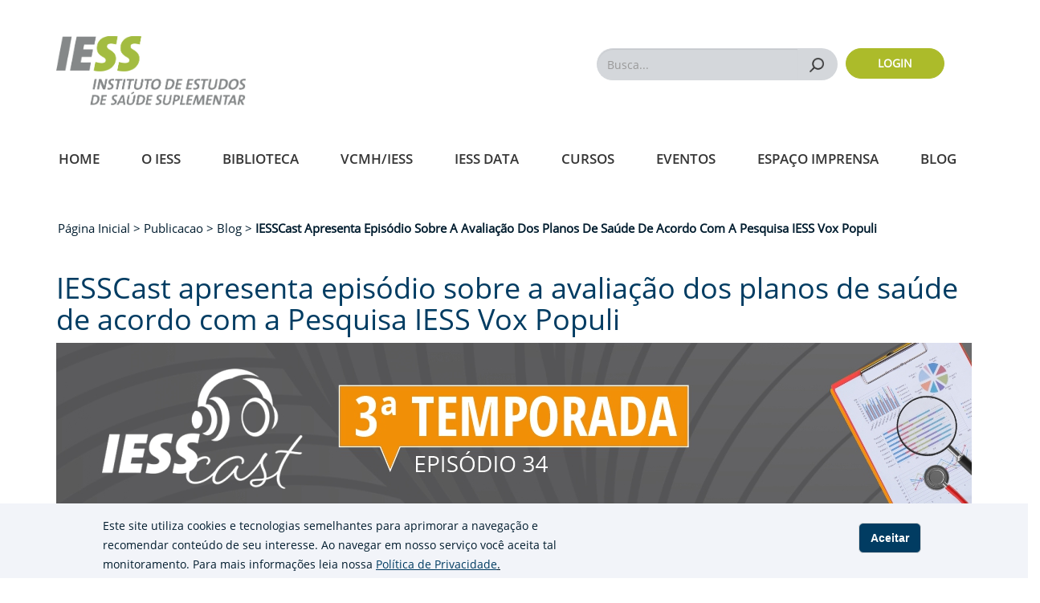

--- FILE ---
content_type: text/html; charset=UTF-8
request_url: https://www.iess.org.br/publicacao/blog/iesscast-apresenta-episodio-sobre-avaliacao-dos-planos-de-saude-de-acordo-com
body_size: 10656
content:
<!DOCTYPE html>
<html  lang="pt-br" dir="ltr" prefix="content: http://purl.org/rss/1.0/modules/content/  dc: http://purl.org/dc/terms/  foaf: http://xmlns.com/foaf/0.1/  og: http://ogp.me/ns#  rdfs: http://www.w3.org/2000/01/rdf-schema#  schema: http://schema.org/  sioc: http://rdfs.org/sioc/ns#  sioct: http://rdfs.org/sioc/types#  skos: http://www.w3.org/2004/02/skos/core#  xsd: http://www.w3.org/2001/XMLSchema# ">
  <head>
    <meta charset="utf-8" />
<script async src="https://www.googletagmanager.com/gtag/js?id=UA-113141701-12"></script>
<script>window.dataLayer = window.dataLayer || [];function gtag(){dataLayer.push(arguments)};gtag("js", new Date());gtag("set", "developer_id.dMDhkMT", true);gtag("config", "UA-113141701-12", {"groups":"default","anonymize_ip":true,"page_placeholder":"PLACEHOLDER_page_path"});</script>
<meta name="Generator" content="Drupal 10 (https://www.drupal.org)" />
<meta name="MobileOptimized" content="width" />
<meta name="HandheldFriendly" content="true" />
<meta name="viewport" content="width=device-width, initial-scale=1.0" />
<style>div#sliding-popup, div#sliding-popup .eu-cookie-withdraw-banner, .eu-cookie-withdraw-tab {background: #f2f4f9} div#sliding-popup.eu-cookie-withdraw-wrapper { background: transparent; } #sliding-popup h1, #sliding-popup h2, #sliding-popup h3, #sliding-popup p, #sliding-popup label, #sliding-popup div, .eu-cookie-compliance-more-button, .eu-cookie-compliance-secondary-button, .eu-cookie-withdraw-tab { color: #001C2E;} .eu-cookie-withdraw-tab { border-color: #001C2E;}</style>
<link rel="icon" href="/themes/custom/iess/favicon.ico" type="image/vnd.microsoft.icon" />
<link rel="canonical" href="https://www.iess.org.br/publicacao/blog/iesscast-apresenta-episodio-sobre-avaliacao-dos-planos-de-saude-de-acordo-com" />
<link rel="shortlink" href="https://www.iess.org.br/node/19786" />
<script src="/sites/default/files/google_tag/gtm_padrao/google_tag.script.js?t9cmg0" defer></script>

    <title>IESSCast apresenta episódio sobre a avaliação dos planos de saúde de acordo com a Pesquisa IESS Vox Populi | IESS</title>
    <link rel="stylesheet" media="all" href="/sites/default/files/css/css_wHa8jcaCixHh0sPghotfvw6LAVQCd3Fqcxd7sbv1gUw.css?delta=0&amp;language=pt-br&amp;theme=iess&amp;include=eJxtyEsKwCAMRdENCVmSpPqkwU_EREp333be0T3cQ9XNF08qizsuXTVgx6RaBW_6bMIjgf5mzCi8m4cmFZFHjlnsM0nSYcH2xCpiJ8kQD3abo9PBhgcsFC9K" />
<link rel="stylesheet" media="all" href="https://cdn.jsdelivr.net/npm/entreprise7pro-bootstrap@3.4.8/dist/css/bootstrap.min.css" integrity="sha256-zL9fLm9PT7/fK/vb1O9aIIAdm/+bGtxmUm/M1NPTU7Y=" crossorigin="anonymous" />
<link rel="stylesheet" media="all" href="https://cdn.jsdelivr.net/npm/@unicorn-fail/drupal-bootstrap-styles@0.0.2/dist/3.1.1/7.x-3.x/drupal-bootstrap.min.css" integrity="sha512-nrwoY8z0/iCnnY9J1g189dfuRMCdI5JBwgvzKvwXC4dZ+145UNBUs+VdeG/TUuYRqlQbMlL4l8U3yT7pVss9Rg==" crossorigin="anonymous" />
<link rel="stylesheet" media="all" href="https://cdn.jsdelivr.net/npm/@unicorn-fail/drupal-bootstrap-styles@0.0.2/dist/3.1.1/8.x-3.x/drupal-bootstrap.min.css" integrity="sha512-jM5OBHt8tKkl65deNLp2dhFMAwoqHBIbzSW0WiRRwJfHzGoxAFuCowGd9hYi1vU8ce5xpa5IGmZBJujm/7rVtw==" crossorigin="anonymous" />
<link rel="stylesheet" media="all" href="https://cdn.jsdelivr.net/npm/@unicorn-fail/drupal-bootstrap-styles@0.0.2/dist/3.2.0/7.x-3.x/drupal-bootstrap.min.css" integrity="sha512-U2uRfTiJxR2skZ8hIFUv5y6dOBd9s8xW+YtYScDkVzHEen0kU0G9mH8F2W27r6kWdHc0EKYGY3JTT3C4pEN+/g==" crossorigin="anonymous" />
<link rel="stylesheet" media="all" href="https://cdn.jsdelivr.net/npm/@unicorn-fail/drupal-bootstrap-styles@0.0.2/dist/3.2.0/8.x-3.x/drupal-bootstrap.min.css" integrity="sha512-JXQ3Lp7Oc2/VyHbK4DKvRSwk2MVBTb6tV5Zv/3d7UIJKlNEGT1yws9vwOVUkpsTY0o8zcbCLPpCBG2NrZMBJyQ==" crossorigin="anonymous" />
<link rel="stylesheet" media="all" href="https://cdn.jsdelivr.net/npm/@unicorn-fail/drupal-bootstrap-styles@0.0.2/dist/3.3.1/7.x-3.x/drupal-bootstrap.min.css" integrity="sha512-ZbcpXUXjMO/AFuX8V7yWatyCWP4A4HMfXirwInFWwcxibyAu7jHhwgEA1jO4Xt/UACKU29cG5MxhF/i8SpfiWA==" crossorigin="anonymous" />
<link rel="stylesheet" media="all" href="https://cdn.jsdelivr.net/npm/@unicorn-fail/drupal-bootstrap-styles@0.0.2/dist/3.3.1/8.x-3.x/drupal-bootstrap.min.css" integrity="sha512-kTMXGtKrWAdF2+qSCfCTa16wLEVDAAopNlklx4qPXPMamBQOFGHXz0HDwz1bGhstsi17f2SYVNaYVRHWYeg3RQ==" crossorigin="anonymous" />
<link rel="stylesheet" media="all" href="https://cdn.jsdelivr.net/npm/@unicorn-fail/drupal-bootstrap-styles@0.0.2/dist/3.4.0/8.x-3.x/drupal-bootstrap.min.css" integrity="sha512-tGFFYdzcicBwsd5EPO92iUIytu9UkQR3tLMbORL9sfi/WswiHkA1O3ri9yHW+5dXk18Rd+pluMeDBrPKSwNCvw==" crossorigin="anonymous" />
<link rel="stylesheet" media="all" href="/sites/default/files/css/css_lo8Kp-3QgOMDFN6dqmzvrO3ttdiDpXRav7pv5wVD5_A.css?delta=9&amp;language=pt-br&amp;theme=iess&amp;include=eJxtyEsKwCAMRdENCVmSpPqkwU_EREp333be0T3cQ9XNF08qizsuXTVgx6RaBW_6bMIjgf5mzCi8m4cmFZFHjlnsM0nSYcH2xCpiJ8kQD3abo9PBhgcsFC9K" />

    
          <script type="text/javascript" src="/modules/contrib/seckit/js/seckit.document_write.js"></script>
        <link type="text/css" rel="stylesheet" id="seckit-clickjacking-no-body" media="all" href="/modules/contrib/seckit/css/seckit.no_body.css" />
        <!-- stop SecKit protection -->
        <noscript>
        <link type="text/css" rel="stylesheet" id="seckit-clickjacking-noscript-tag" media="all" href="/modules/contrib/seckit/css/seckit.noscript_tag.css" />
        <div id="seckit-noscript-tag">
          Sorry, you need to enable JavaScript to visit this website.
        </div>
        </noscript></head>
  <body class="path-node page-node-type-post has-glyphicons">
    <a href="#main-content" class="visually-hidden focusable skip-link">
      Pular para o conteúdo principal
    </a>
    <noscript><iframe src="https://www.googletagmanager.com/ns.html?id=GTM-5JHWJJB" height="0" width="0" style="display:none;visibility:hidden"></iframe></noscript>
      <div class="dialog-off-canvas-main-canvas" data-off-canvas-main-canvas>
    

          
 <header  class="navbar navbar-default container" id="navbar" role="banner">

            <div class="navbar-top-menu">
        
        <label class="contrast-label" for="edit-switch">
          <span class="glyphicon glyphicon-adjust" aria-hidden="true"></span>
        </label>
      </div>
            <div class="navbar-header">
        <div class="nav-mob container">
         <div class="row">
          <div class="logo-iess col-xs-12 col-sm-12 col-md-5">
            <a href="/"><img alt="logo-iess" src="/themes/custom/iess/images/IESS-logo.png"></a>
          </div>
          <div class="search-block col-md-7" >
            <div class="search-block__mobile">
              <div class="search-menu-right">
                <div id="searchMenuExpand">
                  <form class="redirect-search-result-form" data-drupal-selector="redirect-search-result-form" action="/busca" method="get" id="redirect-search-result-form" accept-charset="UTF-8">
  <div class="form-item js-form-item form-type-search js-form-type-search form-item-query js-form-item-query form-no-label form-group">
          <label for="edit-query" class="control-label sr-only">Busca...</label>

  
  
  <input title="Digite os termos que você deseja procurar." data-drupal-selector="edit-query" class="form-search form-control" placeholder="Busca..." type="search" id="edit-query" name="query" value="" size="15" maxlength="128" />

  
  
      <div id="edit-query--description" class="description help-block">
      Digite os termos que você deseja procurar.
    </div>
  </div>
<div data-drupal-selector="edit-actions" class="form-actions form-group js-form-wrapper form-wrapper" id="edit-actions"><button data-drupal-selector="edit-submit" class="button js-form-submit form-submit btn-default btn" type="submit" id="edit-submit" value="Buscar">Buscar</button></div>

</form>

                  <div class="c-recent-search-list">
                    <div class="c-recent-search-list__title">Buscas recentes</div>
                    <ul class="c-recent-search-list__list" id="recentSearch">
                    </ul>
                  </div>
                </div>
                <a href="javascript:void(0);" class="icon js-search-icon">
                  <span class="js-icon-iess icon-iess icon-search-magnifier"></span>
                </a>
              </div>
            </div>
            <div class="search-block__desktop" >
              <form class="redirect-search-result-form" data-drupal-selector="redirect-search-result-form" action="/busca" method="get" id="redirect-search-result-form" accept-charset="UTF-8">
  <div class="form-item js-form-item form-type-search js-form-type-search form-item-query js-form-item-query form-no-label form-group">
          <label for="edit-query" class="control-label sr-only">Busca...</label>

  
  
  <input title="Digite os termos que você deseja procurar." data-drupal-selector="edit-query" class="form-search form-control" placeholder="Busca..." type="search" id="edit-query" name="query" value="" size="15" maxlength="128" />

  
  
      <div id="edit-query--description" class="description help-block">
      Digite os termos que você deseja procurar.
    </div>
  </div>
<div data-drupal-selector="edit-actions" class="form-actions form-group js-form-wrapper form-wrapper" id="edit-actions"><button data-drupal-selector="edit-submit" class="button js-form-submit form-submit btn-default btn" type="submit" id="edit-submit" value="Buscar">Buscar</button></div>

</form>

            </div>
            <div class="login-col">
                              <a href="/user/login" class="login-col__button">Login</a>
                          </div>
          </div>
        </div>
        </div>
       
        <div  class="navigation ">
          <div class="row">
            <div class="region region-navigation">
    <section id="block-menu" class="block block-superfish block-superfishmenu clearfix">
  
    

      
<ul id="superfish-menu" class="menu sf-menu sf-menu sf-horizontal sf-style-none">
  
<li id="menu-menu-link-content481321c4-691c-4260-8900-3e6b4cb68df5" class="sf-depth-1 sf-no-children sf-first"><a href="/home" class="sf-depth-1">Home</a></li><li id="menu-menu-link-content54fbd581-2c1c-4752-bcc5-65b445c0d7df" class="sf-depth-1 menuparent"><a href="/sobre-o-iess" class="sf-depth-1 menuparent">O IESS</a><span class="icon-mobile icon-iess icon-iess-menu-down"></span><ul class="sf-sub-itens"><li id="menu-menu-link-content4631d0bb-f6cd-4e05-831c-84b6f2490520" class="sf-depth-2 sf-no-children sf-first"><a href="/sobre-o-iess" class="sf-depth-2">Sobre o IESS</a></li><li id="menu-menu-link-content59a523a5-0f48-4453-8e35-64cc2673af39" class="sf-depth-2 sf-no-children"><a href="/faq" class="sf-depth-2">Faq/Fale Conosco</a></li><li id="menu-menu-link-content80a0b9c2-4b65-4694-ac54-f0aee3ddbe1a" class="sf-depth-2 sf-no-children sf-last"><a href="/termo-de-uso-e-politica-de-privacidade-iess-instituto-de-estudos-de-saude-suplementar" class="sf-depth-2">Termos e Políticas </a></li></ul></li><li id="menu-menu-link-content3974e671-d7fd-4db1-bf6c-b1bff09264ea" class="sf-depth-1 menuparent"><a href="/biblioteca/tds-e-estudos" class="sf-depth-1 menuparent">Biblioteca</a><span class="icon-mobile icon-iess icon-iess-menu-down"></span><ul class="sf-sub-itens"><li id="menu-menu-link-content70b80ced-adf3-4b53-bbbf-6e7c82b467aa" class="sf-depth-2 sf-no-children sf-first"><a href="https://www.iesseducacao.com.br" title="Cursos IESS Educação na plataforma Juris Health" class="sf-depth-2 sf-external">Cursos</a></li><li id="menu-menu-link-content31c5d5c1-850b-4fa5-9e1c-fc769d530bbf" class="sf-depth-2 sf-no-children"><a href="/biblioteca/periodicos" class="sf-depth-2">Periódicos</a></li><li id="menu-menu-link-contentf2b8102b-7e83-4ece-84d3-4d46820b9e9d" class="sf-depth-2 sf-no-children"><a href="/biblioteca/tds-e-estudos" class="sf-depth-2">TDs e Estudos</a></li><li id="menu-menu-link-content79e10cdc-a9de-4306-905f-3d8016d9b987" class="sf-depth-2 sf-no-children"><a href="https://rbss.org.br/" class="sf-depth-2 sf-external">Revista</a></li><li id="menu-menu-link-content3c4090e7-7b95-4add-99df-1085efe0e0a0" class="sf-depth-2 sf-no-children"><a href="/biblioteca/pesquisa-iess" class="sf-depth-2">Pesquisa IESS</a></li><li id="menu-menu-link-content78379566-3982-4e77-b68f-33df0813b646" class="sf-depth-2 sf-no-children"><a href="/biblioteca/livros" class="sf-depth-2">Livros</a></li><li id="menu-menu-link-content539b06ec-5f1e-4573-94ca-21160d5d5cca" class="sf-depth-2 sf-no-children"><a href="/videos" class="sf-depth-2">Vídeos</a></li><li id="menu-menu-link-contentab4fe1ba-7637-487e-9ac3-f0148aebbc0d" class="sf-depth-2 sf-no-children"><a href="/podcast" class="sf-depth-2">Podcasts </a></li><li id="menu-menu-link-contentbf836ba9-faff-42dc-bfd8-4e1d604f28c1" class="sf-depth-2 menuparent"><a href="/biblioteca/vencedores-do-premio-iess" class="sf-depth-2 menuparent" title="Vencedores do Prêmio IESS">Prêmio IESS</a><span class="icon-mobile icon-iess icon-iess-menu-down"></span><ul class="sf-sub-itens"><li id="menu-menu-link-contenteabffff5-1082-4629-9851-bf655b538530" class="sf-depth-3 sf-no-children sf-first"><a href="/biblioteca/vencedores-do-premio-iess" class="sf-depth-3">Vencedores do Prêmio</a></li><li id="menu-menu-link-contentb0bf46ee-e968-465c-a32c-77a3b566be2d" class="sf-depth-3 sf-no-children sf-last"><a href="/biblioteca/premio-iess/edicoes-poster" class="sf-depth-3">Pôster</a></li></ul></li><li id="menu-menu-link-content0702adc0-e7fd-42bc-b236-0ffd5521c0f6" class="sf-depth-2 sf-no-children"><a href="/biblioteca/apresentacoes-em-eventos-do-iess" class="sf-depth-2">Apresentações</a></li><li id="menu-menu-link-contentab65d9c9-3b9b-4483-9a30-5dcc556f42c3" class="sf-depth-2 sf-no-children"><a href="/temas-relevantes" class="sf-depth-2">Temas relevantes</a></li><li id="menu-menu-link-content5c82d7ef-ce23-4387-ab47-0506fccd0f93" class="sf-depth-2 sf-no-children"><a href="/biblioteca/anuarios-e-pareceres" class="sf-depth-2">Anuário e Pareceres</a></li><li id="menu-menu-link-contentedfb01bc-1eb9-4137-bff7-c0470280b331" class="sf-depth-2 sf-no-children"><a href="/biblioteca/outras-publicacoes" class="sf-depth-2">Outras Publicações</a></li></ul></li><li id="menu-menu-link-contenta679dc04-ca16-4737-b614-71ad88cb0b27" class="sf-depth-1 sf-no-children"><a href="/vcmhiess" class="sf-depth-1">VCMH/IESS</a></li><li id="menu-menu-link-content9ef96ce0-45b8-4058-9fd7-d76b68784718" class="sf-depth-1 sf-no-children"><a href="/iess-data" class="sf-depth-1" title="IESS Data">IESS Data</a></li><li id="menu-menu-link-contentf2a28691-3a6e-490e-92df-e79538cb0e01" class="sf-depth-1 sf-no-children"><a href="https://www.iesseducacao.com.br" class="sf-depth-1 sf-external">Cursos</a></li><li id="menu-menu-link-content301040d6-6626-4ca3-aaba-a422b7ef93ae" class="sf-depth-1 sf-no-children"><a href="/eventos" class="sf-depth-1">Eventos</a></li><li id="menu-menu-link-content2134097d-7ddc-44b9-ac07-352e582fce54" class="sf-depth-1 menuparent"><a href="/espaco-imprensa/press-release" class="sf-depth-1 menuparent">Espaço Imprensa</a><span class="icon-mobile icon-iess icon-iess-menu-down"></span><ul class="sf-sub-itens"><li id="menu-menu-link-content246ebd37-5ceb-402b-9753-c67026677864" class="sf-depth-2 sf-no-children sf-first"><a href="/espaco-imprensa/opinioes" class="sf-depth-2">Opiniões</a></li><li id="menu-menu-link-contentcf6b1769-fc68-478b-97fd-c74c8abb119c" class="sf-depth-2 sf-no-children"><a href="/espaco-imprensa/press-release" class="sf-depth-2">Press Release</a></li><li id="menu-menu-link-content698febfe-9d59-456c-a9b0-bed256658210" class="sf-depth-2 sf-no-children"><a href="/espaco-imprensa/iess-na-midia" class="sf-depth-2">IESS na mídia </a></li><li id="menu-menu-link-content2d6d44da-e7e8-4990-931b-05e0384a306a" class="sf-depth-2 sf-no-children"><a href="/fale-conosco" class="sf-depth-2">Fale conosco </a></li></ul></li><li id="menu-menu-link-contentf0395dec-3161-4952-ba73-6728d7108fab" class="sf-depth-1 sf-no-children sf-last"><a href="/IESS/blog" class="sf-depth-1">Blog</a></li>

      <div class="lg-sg block-mobile">
      <a href="/user/login"><span class="login">Acesse a sua conta </span></a>
      <a href="/user/register"><span class="signin">ou cadastre-se agora.</span></a>
    </div>
  
</ul>


  </section>


  </div>

          </div>
        </div>
       
       
                      </div>

            
      
    </header>
  
  <div role="main" class="main-container js-quickedit-main-content">
    <div class="row">

                              <div class="col-sm-12" role="heading">
              <div class="region region-header">
       
                                                                                                                
          <nav class="breadcrumb" role="navigation" aria-labelledby="system-breadcrumb">
        <div class="container">
          <h2 id="system-breadcrumb" class="visually-hidden">Trilha de navegação</h2>
          <ol><li><a href="/">Página Inicial </a></li>
                      <li>
                              Publicacao 
                          </li> 
                      <li>
                              Blog 
                          </li> 
                      <li>
                              IESSCast Apresenta Episódio Sobre A Avaliação Dos Planos De Saúde De Acordo Com A Pesquisa IESS Vox Populi 
                          </li> 
            
          </ol> 
        </div>
      </nav>
      

  </div>

          </div>
              
            
      
            <section class="col-sm-12">

                
                            <div class="container">
        <div class="row">
                            <div class="list-press col-md-12">
                  <h1>IESSCast apresenta episódio sobre a avaliação dos planos de saúde de acordo com a Pesquisa IESS Vox Populi</h1>
                </div>
                    </div>
    </div>
    <!-- ^ end of not front page conditional -->
                          <a id="main-content"></a>
            <div class="region region-content">
    <div data-drupal-messages-fallback class="hidden"></div>




      <div role="main" class="main-container js-quickedit-main-content">
    <div class="row">

            
            
                  <section class="col-sm-12">

                
                
                                                                        <a id="main-content"></a>
        <div class="container container-page-post">
          <div class="col-sm-12 post-banner size-desk size-mobile"
            desk="/sites/default/files/2023-02/1150x215_temp-3_ep34.jpg"
            mobile="/sites/default/files/2023-02/414x77_temp-3_ep34.jpg"></div>
          <div class="col-12">
            <div class="tags-post">
                                <a href="">IESSCAST</a>
                              </div>
          </div>
          <div class="col-sm-12 post-title-buttons">
            <div class="post-title-title col-xs-12 col-sm-6">
                                          <div class="wrapper-subtitle">
                <span class="date pull-left border-right-span">Fevereiro 2023</span>
                <ul class="text-resize list-inline list-unstyled pull-left">
  <li><a class="increase"><sup>+</sup>A</a></li>
  <li><a class="reset"><sup>&nbsp;</sup>A</a></li>
  <li><a class="decrease"><sup>-</sup>A</a></li>
</ul>              </div>
            </div>
            <div class="col-xs-12 col-sm-2 col-md-3 col-lg-3"></div>
            <div class="post-buttons col-xs-12 col-sm-4 col-md-3 col-lg-3">
                              <a herf="/" class="favorite-button-disabled button-iess-action iess-action-default">
                  <span class="icon-iess icon-iess-favourite"></span>Salvar aos favoritos
                </a>
              
              
              <a herf="/" class="button-iess-action iess-action-blue" id="btnShareLink">
                <span class="icon-iess icon-iess-share"></span>Compartilhar
              </a>

              
            </div>
          </div>

          <div class="col-sm-12 post-description resizable">
            <span><p>Em seu mais novo episódio, o IESSCast segue apresentando os dados e uma análise aprofundada da Pesquisa IESS Vox Populi 2021. Neste programa, o tema são os resultados referentes a como os beneficiários avaliam os planos de saúde.&nbsp;</p>

<p>Apresentado por José Cechin, “Análise da Pesquisa IESS Vox Populi - Avaliação dos planos de saúde” é o 34° episódio da terceira temporada do podcast. Este é a sequência do tema do programa anterior, que abordou os principais desejos dos brasileiros, coletados na pesquisa.&nbsp;</p>

<p>Vale ressaltar que, a cada dois anos, o IESS encomenda junto a instituições renomadas uma pesquisa ampla, com o objetivo de captar informações e fazer uma avaliação dos usuários de planos de saúde sobre os serviços prestados pelas operadoras no País. A <a href="https://www.iess.org.br/biblioteca/pesquisa-iess/pesquisa-iess/pesquisa-iess-2021">Pesquisa IESS</a> começou a ser feita em 2013 e traz indicativos de qualidade que podem apoiar o trabalho das operadoras de saúde a aprimorar seus serviços. Todas elas estão disponíveis para consulta e <a href="https://www.iess.org.br/biblioteca/pesquisa-iess/pesquisa-iess/pesquisa-iess-2021">download gratuito</a>.&nbsp;</p>

<p>Com novos episódios todas as terças e sextas-feiras, a terceira temporada do podcast traz assuntos voltados para o aprendizado, domínio de conceitos e outras informações geradas pelo IESS para ajudar a quem se interessa sobre saúde suplementar. O objetivo é criar referências para apoiar a todos envolvidos: beneficiários interessados em entender como funciona o sistema dos planos de saúde, profissionais do segmento, pesquisadores e todos aqueles que desejam ampliar seus conhecimentos nessa cadeia de valor.&nbsp;<br />
&nbsp;<br />
Confira o 34º episódio na íntegra <a href="https://www.iess.org.br/biblioteca/videos/ep34t3-analise-da-pesquisa-iess-vox-populi-avaliacao-dos-planos-de-saude">aqui</a>. &nbsp;</p>

<p><br />
<iframe allow="accelerometer; autoplay; clipboard-write; encrypted-media; gyroscope; picture-in-picture; web-share" allowfullscreen="" frameborder="0" height="315" src="https://www.youtube.com/embed/NEtsrJt1kQg" title="YouTube video player" width="560"></iframe>&nbsp;</p>
</span>
          </div>
        </div>


        <!-- Modal -->
        <div class="modal fade" id="modalShare" tabindex="-1" role="dialog" aria-labelledby="modalShare"
          aria-hidden="true">
          <div class="modal-dialog" role="document">
            <div class="modal-content">
              <div class="modal-header">
                <h5 class="col-xs-10 col-sm-6 modal-title" id="modalShareLabel">Compartilhar</h5>
                <button type="button" class="close" data-dismiss="modal" aria-label="Close">
                  <span aria-hidden="true">&times;</span>
                </button>
              </div>
              <div class="modal-body">
                <a href="" id="whatsapp-share-btt" rel="nofollow" target="_blank" class="whatsapp-share-button"></a>
                <a href="" id="twitter-share-btt" rel="nofollow" target="_blank" class="twitter-share-button"></a>
                <a href="" id="facebook-share-btt" rel="nofollow" target="_blank" class="facebook-share-button"></a>
                <a href="" id="mail-share-btt" rel="nofollow" target="_blank" class="mail-share-button"></a>
              </div>
              <div class="modal-footer">
                <input id="inputShare" / type="text">
                <button class="button-iess green" onclick="copiarTexto()">Copiar</button>
              </div>
            </div>
          </div>
        </div>

        
<div class="container">
<div class="vote-widget-wrapper voting">
  <span>Este conteúdo foi útil?</span>
  <div class="vote-widget vote-widget--like-and-dislike">
        
      <div class="vote-like type-node" id="like-container-node-19786">
        <button class="btn-voting-like">
            <a  title="Like" data-entity-id="19786" data-entity-type="node">Like</a>
        </button>
        <span class="count">0</span>
      </div>
                    </div>
</div>

                  
            
                                              </section>

        <div class="container">
          <div class="recommended-posts">
                                  </div>
        </div>
                    </div>
  </div>
  
  
  
  </div>

          <!-- Modal -->
        <div class="modal fade" id="modalShare" tabindex="-1" role="dialog" aria-labelledby="modalShare" aria-hidden="true">
        <div class="modal-dialog" role="document">
            <div class="modal-content">
            <div class="modal-header">
                <h5 class="col-xs-10 col-sm-6 modal-title" id="modalShareLabel">Compartilhar</h5>
                <button type="button" class="close" data-dismiss="modal" aria-label="Close">
                <span aria-hidden="true">&times;</span>
                </button>
            </div>
            <div class="modal-body">
                <a href="" id="whatsapp-share-btt" rel="nofollow" target="_blank" class="whatsapp-share-button"></a>
                <a href="" id="twitter-share-btt" rel="nofollow" target="_blank" class="twitter-share-button"></a>
                <a href="" id="facebook-share-btt" rel="nofollow" target="_blank" class="facebook-share-button"></a>
                <a href="" id="mail-share-btt" rel="nofollow" target="_blank" class="mail-share-button"></a>
            </div>
            <div class="modal-footer">
                    <input id="inputShare"/ type="text">
                    <button class="button-iess green" onclick="copiarTexto()">Copiar</button>
            </div>
            </div>
        </div>
        </div>
              </section>

                </div>
  </div>


<div class="subfooter" role="contentinfo">
  <div class="container">
    <div class="col-xs-12 col-sm-12 col-md-7 col-lg-7 footer-left">
        <div class="region region-subfooter-left">
    <nav role="navigation" aria-labelledby="block-footeriess-3-menu" id="block-footeriess-3">
            
  <h2 class="visually-hidden" id="block-footeriess-3-menu">Footer IESS</h2>
  

        <div class="col-xs-6 col-sm-3 menu-footer">
  
              <ul class="menu menu--footer-iess nav">
                              <li class="first">
                                                  <a href="/home" class="title" data-drupal-link-system-path="node/1">Home</a>
                  </li>
                              <li class="expanded dropdown">
                                                                                    <a href="/sobre-o-iess" class="title dropdown-toggle" data-toggle="dropdown" data-drupal-link-system-path="node/66">O IESS <span class="caret"></span></a>
                                <ul class="dropdown-menu">
                              <li class="first">
                                                  <a href="/sobre-o-iess" data-drupal-link-system-path="node/66">Sobre o IESS</a>
                  </li>
                              <li class="last">
                                                  <a href="/faq" data-drupal-link-system-path="faq">Faq/Fale Conosco</a>
                  </li>
            </ul>
      
                  </li>
                              <li>
                                                  <a href="/vcmhiess" class="title" data-drupal-link-system-path="node/2246">VCMH/IESS</a>
                  </li>
                              <li>
                                                  <a href="/iess-data" class="title" data-drupal-link-system-path="node/2251">IESS Data</a>
                  </li>
                              <li>
                                                  <a href="https://www.iesseducacao.com.br" class="title">Cursos</a>
                  </li>
                              <li>
                                                  <a href="/eventos" class="title" data-drupal-link-system-path="node/5006">Eventos</a>
                  </li>
                              <li class="last">
                                                  <a href="/IESS/blog" class="title" data-drupal-link-system-path="node/2206">Blog</a>
                  </li>
            </ul>
      
</div>
  </nav>
<nav role="navigation" aria-labelledby="block-footerbiblioteca-3-menu" id="block-footerbiblioteca-3">
            
  <h2 class="visually-hidden" id="block-footerbiblioteca-3-menu">Footer Biblioteca</h2>
  

        <div class="col-xs-6 col-sm-5 menu-footer">
  
              <ul class="menu menu--footer-biblioteca nav">
                              <li class="expanded dropdown first last">
                                                                                    <a href="/biblioteca/tds-e-estudos" class="title dropdown-toggle" data-toggle="dropdown" data-drupal-link-system-path="node/3171">Biblioteca <span class="caret"></span></a>
                                <ul class="dropdown-menu">
                              <li class="first">
                                                  <a href="/biblioteca/periodicos" data-drupal-link-system-path="node/1661">Periódicos</a>
                  </li>
                              <li>
                                                  <a href="/biblioteca/tds-e-estudos" data-drupal-link-system-path="node/3171">TDs e Estudos</a>
                  </li>
                              <li>
                                                  <a href="/biblioteca/pesquisa-iess" data-drupal-link-system-path="node/3176">Pesquisa IESS</a>
                  </li>
                              <li>
                                                  <a href="/biblioteca/livros" data-drupal-link-system-path="node/2216">Livros</a>
                  </li>
                              <li>
                                                  <a href="/videos" data-drupal-link-system-path="videos">Vídeos</a>
                  </li>
                              <li>
                                                  <a href="/podcast" data-drupal-link-system-path="node/1676">Podcasts</a>
                  </li>
                              <li>
                                                  <a href="/biblioteca/apresentacoes-em-eventos-do-iess" data-drupal-link-system-path="node/5936">Apresentações</a>
                  </li>
                              <li>
                                                  <a href="/temas-relevantes" data-drupal-link-system-path="node/2221">Temas Relevantes</a>
                  </li>
                              <li>
                                                  <a href="/biblioteca/vencedores-do-premio-iess" data-drupal-link-system-path="node/7501">Vencedores do Prêmio</a>
                  </li>
                              <li>
                                                  <a href="/biblioteca/premio-iess/edicoes-poster" data-drupal-link-system-path="node/6521">Pôster do Prêmio IESS</a>
                  </li>
                              <li>
                                                  <a href="/biblioteca/anuarios-e-pareceres" data-drupal-link-system-path="node/1641">Anuário e Pareceres</a>
                  </li>
                              <li class="last">
                                                  <a href="/biblioteca/outras-publicacoes" data-drupal-link-system-path="node/2226">Outras Publicações</a>
                  </li>
            </ul>
      
                  </li>
            </ul>
      
</div>
  </nav>
<nav role="navigation" aria-labelledby="block-footerespacoimprensa-menu" id="block-footerespacoimprensa">
            
  <h2 class="visually-hidden" id="block-footerespacoimprensa-menu">Footer Espaço Imprensa</h2>
  

        <div class="col-xs-12 col-sm-4 menu-footer border-top-footer">
  
              <ul class="menu menu--espaco-imprensa nav">
                              <li class="expanded dropdown first last">
                                                                                    <a href="/espaco-imprensa/press-release" class="title dropdown-toggle" data-toggle="dropdown" data-drupal-link-system-path="node/2211">Espaço Imprensa <span class="caret"></span></a>
                                <ul class="dropdown-menu">
                              <li class="first">
                                                  <a href="/espaco-imprensa/opinioes" data-drupal-link-system-path="node/2196">Opiniões</a>
                  </li>
                              <li>
                                                  <a href="/espaco-imprensa/press-release" data-drupal-link-system-path="node/2211">Press Release</a>
                  </li>
                              <li>
                                                  <a href="/espaco-imprensa/iess-na-midia" data-drupal-link-system-path="node/2191">Na mídia</a>
                  </li>
                              <li class="last">
                                                  <a href="/fale-conosco" data-drupal-link-system-path="node/5376">Fale Conosco/Imprensa</a>
                  </li>
            </ul>
      
                  </li>
            </ul>
      
</div>
  </nav>

  </div>

    </div>
    <div class="col-xs-12 col-sm-12 col-md-5 col-lg-5 footer-right">
      <div class="region region-subfooter-right">
    <section id="block-dadosiessrodape" class="block block-block-content block-block-content9d2b28a0-5567-4418-9c5b-449f56b96f58 clearfix">
  
    

      
            <div class="col-sm-4 block-tel"><p class="title">Telefone</p><p class="item">(11) 3709-4980</p><p class="title">E-mail</p><p class="item"><a href="/cdn-cgi/l/email-protection" class="__cf_email__" data-cfemail="c4a7abaab0a5b0ab84ada1b7b7eaabb6a3eaa6b6">[email&#160;protected]</a></p></div>
      
  </section>


  </div>

    </div>
  </div>
</div>



      <footer class="footer" role="contentinfo">
        <div class="region region-footer">
    <section id="block-buttonfooter" class="block block-superfish block-superfishbutton-footer clearfix">
  <div class="container">
    <div class="col-sm-3 col-xs-6 footer-logo-iess">
      <a href="/"><img src="/themes/custom/iess/images/logo-footer-1.png"></a>
    </div>
    <div class="col-sm-6 footer-social-media">
      
            

              
<ul id="superfish-button-footer" class="menu sf-menu sf-button-footer sf-horizontal sf-style-none">
  
<li id="button-footer-menu-link-content2408415d-b788-444b-a3c7-d196aad58668" class="sf-depth-1 sf-no-children sf-first"><a href="https://www.facebook.com/iessbr" class="face sf-depth-1 sf-external">Facebook</a></li><li id="button-footer-menu-link-contentec419a00-0d4c-4098-a6af-8c8379f69ba9" class="sf-depth-1 sf-no-children"><a href="https://www.instagram.com/iessbr/" class="insta sf-depth-1 sf-external">Instagram</a></li><li id="button-footer-menu-link-content6d19de6e-2e0e-470c-b9f1-a865b6ce8bc1" class="sf-depth-1 sf-no-children"><a href="https://www.linkedin.com/company/iessbr" class="linkedin sf-depth-1 sf-external">Linkedin</a></li><li id="button-footer-menu-link-contentf6906946-41d2-43c0-bc45-e609705a74d8" class="sf-depth-1 sf-no-children"><a href="https://twitter.com/iessbr" class="twitter sf-depth-1 sf-external">Twitter</a></li><li id="button-footer-menu-link-contenta29692c8-75be-4246-9c15-8152353d1a42" class="sf-depth-1 sf-no-children sf-last"><a href="https://www.youtube.com/c/IESSbr" class="youtube sf-depth-1 sf-external">Youtube</a></li>

      <div class="lg-sg block-mobile">
      <a href="/user/login"><span class="login">Acesse a sua conta </span></a>
      <a href="/user/register"><span class="signin">ou cadastre-se agora.</span></a>
    </div>
  
</ul>


          </div>
    <div class="col-sm-3 col-xs-6 footer-logo-iess-data">
      <a href="https://iessdata.iess.org.br/"><img src="/themes/custom/iess/images/logo-footer-2.png"></a>
    </div>
  </div>
</section>


  </div>

    </footer>
  

  </div>

    
    <script data-cfasync="false" src="/cdn-cgi/scripts/5c5dd728/cloudflare-static/email-decode.min.js"></script><script type="application/json" data-drupal-selector="drupal-settings-json">{"path":{"baseUrl":"\/","pathPrefix":"","currentPath":"node\/19786","currentPathIsAdmin":false,"isFront":false,"currentLanguage":"pt-br"},"pluralDelimiter":"\u0003","suppressDeprecationErrors":true,"google_analytics":{"account":"UA-113141701-12","trackOutbound":true,"trackMailto":true,"trackTel":true,"trackDownload":true,"trackDownloadExtensions":"7z|aac|arc|arj|asf|asx|avi|bin|csv|doc(x|m)?|dot(x|m)?|exe|flv|gif|gz|gzip|hqx|jar|jpe?g|js|mp(2|3|4|e?g)|mov(ie)?|msi|msp|pdf|phps|png|ppt(x|m)?|pot(x|m)?|pps(x|m)?|ppam|sld(x|m)?|thmx|qtm?|ra(m|r)?|sea|sit|tar|tgz|torrent|txt|wav|wma|wmv|wpd|xls(x|m|b)?|xlt(x|m)|xlam|xml|z|zip"},"eu_cookie_compliance":{"cookie_policy_version":"1.0.0","popup_enabled":true,"popup_agreed_enabled":false,"popup_hide_agreed":false,"popup_clicking_confirmation":false,"popup_scrolling_confirmation":false,"popup_html_info":"\u003Cdiv aria-labelledby=\u0022popup-text\u0022  class=\u0022eu-cookie-compliance-banner eu-cookie-compliance-banner-info eu-cookie-compliance-banner--default\u0022\u003E\n  \u003Cdiv class=\u0022popup-content info eu-cookie-compliance-content\u0022\u003E\n        \u003Cdiv id=\u0022popup-text\u0022 class=\u0022eu-cookie-compliance-message\u0022 role=\u0022document\u0022\u003E\n      \u003Cp data-pm-slice=\u00221 1 []\u0022\u003EEste site utiliza cookies e tecnologias semelhantes para aprimorar a navega\u00e7\u00e3o e recomendar conte\u00fado de seu interesse. Ao navegar em nosso servi\u00e7o voc\u00ea aceita tal monitoramento. Para mais informa\u00e7\u00f5es leia nossa \u003Cu\u003E\u003Ca href=\u0022\/termo-de-uso-e-politica-de-privacidade\u0022\u003E\u003Cspan\u003EPol\u00edtica de Privacidade\u003C\/span\u003E\u003C\/a\u003E\u003Cspan\u003E.\u003C\/span\u003E\u003C\/u\u003E\u003C\/p\u003E\n          \u003C\/div\u003E\n\n    \n    \u003Cdiv id=\u0022popup-buttons\u0022 class=\u0022eu-cookie-compliance-buttons\u0022\u003E\n            \u003Cbutton type=\u0022button\u0022 class=\u0022agree-button eu-cookie-compliance-default-button\u0022\u003EAceitar\u003C\/button\u003E\n          \u003C\/div\u003E\n  \u003C\/div\u003E\n\u003C\/div\u003E","use_mobile_message":false,"mobile_popup_html_info":"\u003Cdiv aria-labelledby=\u0022popup-text\u0022  class=\u0022eu-cookie-compliance-banner eu-cookie-compliance-banner-info eu-cookie-compliance-banner--default\u0022\u003E\n  \u003Cdiv class=\u0022popup-content info eu-cookie-compliance-content\u0022\u003E\n        \u003Cdiv id=\u0022popup-text\u0022 class=\u0022eu-cookie-compliance-message\u0022 role=\u0022document\u0022\u003E\n      \n          \u003C\/div\u003E\n\n    \n    \u003Cdiv id=\u0022popup-buttons\u0022 class=\u0022eu-cookie-compliance-buttons\u0022\u003E\n            \u003Cbutton type=\u0022button\u0022 class=\u0022agree-button eu-cookie-compliance-default-button\u0022\u003EAceitar\u003C\/button\u003E\n          \u003C\/div\u003E\n  \u003C\/div\u003E\n\u003C\/div\u003E","mobile_breakpoint":768,"popup_html_agreed":false,"popup_use_bare_css":false,"popup_height":"auto","popup_width":"100%","popup_delay":1000,"popup_link":"\/termo-de-uso-e-politica-de-privacidade","popup_link_new_window":true,"popup_position":false,"fixed_top_position":true,"popup_language":"pt-br","store_consent":true,"better_support_for_screen_readers":true,"cookie_name":"","reload_page":false,"domain":"","domain_all_sites":false,"popup_eu_only":false,"popup_eu_only_js":false,"cookie_lifetime":30,"cookie_session":0,"set_cookie_session_zero_on_disagree":0,"disagree_do_not_show_popup":false,"method":"default","automatic_cookies_removal":true,"allowed_cookies":"","withdraw_markup":"\u003Cbutton type=\u0022button\u0022 class=\u0022eu-cookie-withdraw-tab\u0022\u003EPrivacy settings\u003C\/button\u003E\n\u003Cdiv aria-labelledby=\u0022popup-text\u0022 class=\u0022eu-cookie-withdraw-banner\u0022\u003E\n  \u003Cdiv class=\u0022popup-content info eu-cookie-compliance-content\u0022\u003E\n    \u003Cdiv id=\u0022popup-text\u0022 class=\u0022eu-cookie-compliance-message\u0022 role=\u0022document\u0022\u003E\n      \u003Ch2\u003EWe use cookies on this site to enhance your user experience\u003C\/h2\u003E\u003Cp\u003EYou have given your consent for us to set cookies.\u003C\/p\u003E\n    \u003C\/div\u003E\n    \u003Cdiv id=\u0022popup-buttons\u0022 class=\u0022eu-cookie-compliance-buttons\u0022\u003E\n      \u003Cbutton type=\u0022button\u0022 class=\u0022eu-cookie-withdraw-button \u0022\u003EWithdraw consent\u003C\/button\u003E\n    \u003C\/div\u003E\n  \u003C\/div\u003E\n\u003C\/div\u003E","withdraw_enabled":false,"reload_options":0,"reload_routes_list":"","withdraw_button_on_info_popup":false,"cookie_categories":[],"cookie_categories_details":[],"enable_save_preferences_button":true,"cookie_value_disagreed":"0","cookie_value_agreed_show_thank_you":"1","cookie_value_agreed":"2","containing_element":"body","settings_tab_enabled":false,"olivero_primary_button_classes":"","olivero_secondary_button_classes":"","close_button_action":"close_banner","open_by_default":true,"modules_allow_popup":true,"hide_the_banner":false,"geoip_match":true,"unverified_scripts":[]},"bootstrap":{"forms_has_error_value_toggle":1,"modal_animation":1,"modal_backdrop":"true","modal_focus_input":1,"modal_keyboard":1,"modal_select_text":1,"modal_show":1,"modal_size":"","popover_enabled":1,"popover_animation":1,"popover_auto_close":1,"popover_container":"body","popover_content":"","popover_delay":"0","popover_html":0,"popover_placement":"right","popover_selector":"","popover_title":"","popover_trigger":"click"},"superfish":{"superfish-button-footer":{"id":"superfish-button-footer","sf":{"animation":{"opacity":"show","height":"show"},"speed":"fast","autoArrows":true,"dropShadows":true},"plugins":{"smallscreen":{"cloneParent":0,"mode":"window_width","expandText":"Expandir","collapseText":"Encolher"},"supposition":true,"supersubs":true}},"superfish-menu":{"id":"superfish-menu","sf":{"animation":{"opacity":"show","height":"show"},"speed":"fast","autoArrows":false,"dropShadows":true},"plugins":{"smallscreen":{"cloneParent":0,"mode":"window_width","breakpoint":1024,"accordionButton":0,"expandText":"Expandir","collapseText":"Encolher"},"supposition":true,"supersubs":true}}},"ajaxTrustedUrl":{"\/busca":true},"user":{"uid":0,"permissionsHash":"fa6492b06412e5b489e3e94e3677d62e73398559b1683796b263bdf49a0b16cb"}}</script>
<script src="/sites/default/files/js/js_jnS4GYSzjZiM5doMGVtsI0tAqbeWL1DM1p_bBAOfApo.js?scope=footer&amp;delta=0&amp;language=pt-br&amp;theme=iess&amp;include=eJx1jkEOwyAMBD-E5CchIE5ihdjINkj9fcuhOVT05NHMHpxF3FxTg_yl2BQjMXl4FDRpMlAD9lhELsLPuVulxAVhJcMhclSMiVN9ORWDXxEIzWBPQ5QcY-7uwqHSNTdb3MgmQ8YzDRIN1hvqTnbCQysXz_kosSP7studarWiiLzuk6xn-1ebGDkJvwFZyH-W"></script>
<script src="https://cdn.jsdelivr.net/npm/entreprise7pro-bootstrap@3.4.8/dist/js/bootstrap.min.js" integrity="sha256-3XV0ZwG+520tCQ6I0AOlrGAFpZioT/AyPuX0Zq2i8QY=" crossorigin="anonymous"></script>
<script src="/sites/default/files/js/js__YKr2HDjPPi_857LuAA2hBDljJJUi6A6X-_uHGZV8QM.js?scope=footer&amp;delta=2&amp;language=pt-br&amp;theme=iess&amp;include=eJx1jkEOwyAMBD-E5CchIE5ihdjINkj9fcuhOVT05NHMHpxF3FxTg_yl2BQjMXl4FDRpMlAD9lhELsLPuVulxAVhJcMhclSMiVN9ORWDXxEIzWBPQ5QcY-7uwqHSNTdb3MgmQ8YzDRIN1hvqTnbCQysXz_kosSP7studarWiiLzuk6xn-1ebGDkJvwFZyH-W"></script>

  <script defer src="https://static.cloudflareinsights.com/beacon.min.js/vcd15cbe7772f49c399c6a5babf22c1241717689176015" integrity="sha512-ZpsOmlRQV6y907TI0dKBHq9Md29nnaEIPlkf84rnaERnq6zvWvPUqr2ft8M1aS28oN72PdrCzSjY4U6VaAw1EQ==" data-cf-beacon='{"version":"2024.11.0","token":"503dfc8db0b044f78159ab98ea954c49","r":1,"server_timing":{"name":{"cfCacheStatus":true,"cfEdge":true,"cfExtPri":true,"cfL4":true,"cfOrigin":true,"cfSpeedBrain":true},"location_startswith":null}}' crossorigin="anonymous"></script>
</body>
</html>
